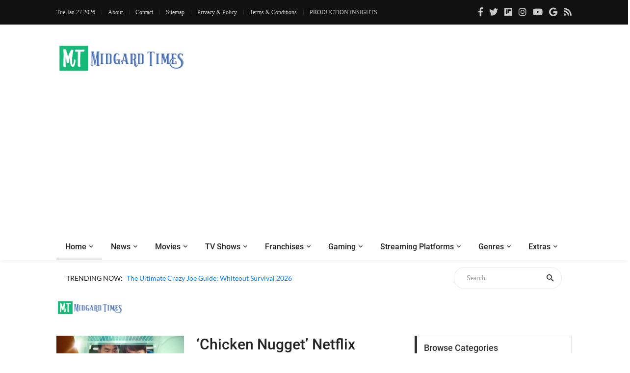

--- FILE ---
content_type: text/html; charset=UTF-8
request_url: https://moviesr.net/str-Ahn%20Jae-hong
body_size: 7646
content:

<!DOCTYPE html>


<html lang="en">

<head>
<meta charset="UTF-8">
<meta name="viewport" content="width=device-width, initial-scale=1">
<meta name="description" content="A Website to get the latest Movie, Gaming and TV news, updates, reviews and trailers" />
<meta name="keywords" content="news, technical, trailers, movie, tv shows, gaming, series, trailers, hollywood, bollywood, reviews, videos, netflix, youtube, ratings, paradise, adventures, technology" />
	<!--===============================================================================================-->	
<link rel="icon" type="image/png" href="https://moviesr.net/favicon.png"/>
<!--===============================================================================================-->
	<link rel="stylesheet" type="text/css" href="https://dev.moviesr.net/vendor/bootstrap/css/bootstrap.min.css">
	
<!--===============================================================================================-->
<link rel="stylesheet" type="text/css" href="https://dev.moviesr.net/fonts/font-awesome-4.7.0/css/font-awesome.min.css">
	
	<link rel="stylesheet" type="text/css" href="https://dev.moviesr.net/fonts/fontawesome-5.0.8/css/fontawesome-all.min.css">
<!--===============================================================================================-->
	<link rel="stylesheet" type="text/css" href="https://dev.moviesr.net/fonts/iconic/css/material-design-iconic-font.min.css">
<!--===============================================================================================-->
	<link rel="stylesheet" type="text/css" href="https://dev.moviesr.net/vendor/animate/animate.css">
<!--===============================================================================================-->	
	<link rel="stylesheet" type="text/css" href="https://dev.moviesr.net/vendor/css-hamburgers/hamburgers.min.css">
<!--===============================================================================================-->
	<link rel="stylesheet" type="text/css" href="https://dev.moviesr.net/vendor/animsition/css/animsition.min.css">
<!--===============================================================================================-->
	<link rel="stylesheet" type="text/css" href="https://dev.moviesr.net/css/util.min.css">
<!--===============================================================================================-->	
	<link rel="stylesheet" type="text/css" href="https://dev.moviesr.net/css/main.css">
<!--===============================================================================================-->

<!-- Global site tag (gtag.js) - Google Analytics -->


<!-- Google tag (gtag.js) -->
<script async src="https://www.googletagmanager.com/gtag/js?id=G-SE1PW50D2E" type="9650ae1ab8b51afd952d9952-text/javascript"></script>
<script type="9650ae1ab8b51afd952d9952-text/javascript">
  window.dataLayer = window.dataLayer || [];
  function gtag(){dataLayer.push(arguments);}
  gtag('js', new Date());

  gtag('config', 'G-SE1PW50D2E');
</script>

<script async src="https://pagead2.googlesyndication.com/pagead/js/adsbygoogle.js?client=ca-pub-4390342629273575" crossorigin="anonymous" type="9650ae1ab8b51afd952d9952-text/javascript"></script></head>



	
	
	
	
	
	
	
<body> <!-- class="animsition" -->		
	<div id="fb-root"></div>
<script async defer crossorigin="anonymous" src="https://connect.facebook.net/en_GB/sdk.js#xfbml=1&version=v6.0&appId=465495204136618&autoLogAppEvents=1" type="9650ae1ab8b51afd952d9952-text/javascript"></script>
	<!-- Header  -->
	<header>
	<div class="header" >
		<!-- Header desktop -->
		<div class="container-menu-desktop">
			<div class="topbar">
				<div class="content-topbar container" id="myHeader">
					<div class="left-topbar">
						<span class="left-topbar-item flex-wr-s-c">
							<p id="dttm"></p>
                            <span><script type="9650ae1ab8b51afd952d9952-text/javascript">
									var d = new Date();
										document.getElementById("dttm").innerHTML = d.toDateString();
								</script> </span>
						</span>

						<a href="/about.htm" class="left-topbar-item">
							About
						</a>

						<a href="/cdn-cgi/l/email-protection#5f3c30312b3e3c2b1f323029363a2c2d71313a2b" class="left-topbar-item">
							Contact
						</a>
							<a href="/sitemap" class="left-topbar-item">
							Sitemap
						</a>	
						<a href="/Privacy&Policy.htm" class="left-topbar-item">
							Privacy & Policy
						</a>
						<a href="/Terms&Conditions.htm" class="left-topbar-item">
							Terms & Conditions
						</a>
						<a href="/production.insights" class="left-topbar-item">
							PRODUCTION INSIGHTS
						</a>
					</div>

					<div class="right-topbar">
						<a href="https://www.facebook.com/Moviesr.net">
							<span class="fab fa-facebook-f"></span>
						</a>

						<a href="https://twitter.com/Moviesr_net">
							<span class="fab fa-twitter"></span>
						</a>

						<a href="https://flipboard.com/@MOVIESRNET">
							<span class="fab fa-flipboard"></span>
						</a>

						<a href="https://instagram.com/moviesr_network">
							<span class="fab fa-instagram"></span>
						</a>

						<a href="https://www.youtube.com/channel/UCFUFNvg5HKUQzA51pGLJy9A">
							<span class="fab fa-youtube"></span>
							</a>
							<a href="https://news.google.com/publications/CAAqBwgKMJfnmgsw0vGyAw">
							<span class="fab fa-google"></span>
							</a>
						<a href="/feed">
							<span class="fa fa-rss"></span>
						</a>
					</div>
				</div>
			</div>

			<!-- Header Mobile -->
		
			<div class="wrap-header-mobile">
				<!-- Logo moblie -->		
				<div class="logo-mobile">
					<a href="/"><img src="/logo-02.png" alt="IMG-LOGO"></a>
				</div>

				<!-- Button show menu -->
				<div class="btn-show-menu-mobile hamburger hamburger--squeeze m-r--8">
					<span class="hamburger-box">
						<span class="hamburger-inner"></span>
					</span>
				</div>
			</div>

			<!-- Menu Mobile -->
			<div class="menu-mobile">
				<ul class="topbar-mobile">
					<li class="left-topbar">
						<span class="left-topbar-item flex-wr-s-c">
							<p id="dttm"></p>
                            <span><script data-cfasync="false" src="/cdn-cgi/scripts/5c5dd728/cloudflare-static/email-decode.min.js"></script><script type="9650ae1ab8b51afd952d9952-text/javascript">
									var d = new Date();
										document.getElementById("dttm").innerHTML = d.toDateString();
								</script> </span>
						</span>
					</li>

					<li class="left-topbar">
						<a href="/about.htm" class="left-topbar-item">
							About
						</a>

						<a href="/cdn-cgi/l/email-protection#05666a6b7164667145686a736c6076772b6b6071" class="left-topbar-item">
							Contact
						</a>
						<a href="/sitemap" class="left-topbar-item">
							Sitemap
						</a>
						<a href="/Privacy&Policy.htm" class="left-topbar-item">
							Privacy & Policy
						</a>
						
						<a href="/Terms&Conditions.htm" class="left-topbar-item">
							Terms & Conditions
						</a>
						<a href="/production.insights" class="left-topbar-item">
							PRODUCTION INSIGHTS
						</a>
						
					</li>

					<li class="right-topbar">
						<a href="https://www.facebook.com/Moviesr.net">
							<span class="fab fa-facebook-f"></span>
						</a>

						<a href="https://twitter.com/Moviesr_net">
							<span class="fab fa-twitter"></span>
						</a>

						<a href="https://flipboard.com/@MOVIESRNET">
							<span class="fab fa-flipboard"></span>
						</a>

						<a href="https://instagram.com/moviesr_network">
							<span class="fab fa-instagram"></span>
						</a>

						<a href="https://www.youtube.com/channel/UCFUFNvg5HKUQzA51pGLJy9A">
							<span class="fab fa-youtube"></span>
						</a>
						<a href="https://news.google.com/publications/CAAqBwgKMJfnmgsw0vGyAw">
							<span class="fab fa-google"></span>
							</a>
						<a href="/feed">
							<span class="fa fa-rss"></span>
						</a>
					</li>
				</ul>

				<ul class="main-menu-m">
					<li>
						<a href="/">Home</a>
						
					</li>

					<li>
						<a href="/News.htm">News</a>
					</li>

					<li>
						<a href="/r-Movies">Movies </a>
					</li>

					<li>
						<a href="/r-TV Shows">TV Shows</a>
					</li>

					<li>
						<a href="/r-Technology">Technology</a>
					</li>

					<li>
						<a href="/r-Games">Gaming</a>
					</li>

					<li>
						<a href="/str-netflix">Netflix</a>
					</li>

					<li>
						<a href="#">Extras</a>
						<ul class="sub-menu-m">
								
									<li><a href="/r-Politics">Politics</a></li>
									<li><a href="/r-Technology">Tech</a></li>
									<li><a href="/about.htm">About Us</a></li>
									<li><a href="/cdn-cgi/l/email-protection#b1d2dedfc5d0d2c5f1dcdec7d8d4c2c39fdfd4c5">Contact Us</a></li>
						</ul>
						

						<span class="arrow-main-menu-m">
							<i class="fa fa-angle-right" aria-hidden="true"></i>
						</span>
					</li>
				</ul>
			</div>
			
			<!--  --> 
			<div class="wrap-logo container">
				<!-- Logo desktop -->		
				<div class="logo">
					<a href="/"><img src="/logo-01.png" alt="LOGO"></a>
				</div>	

				<!-- Banner -->
				<div class="banner-header">
				<script data-cfasync="false" src="/cdn-cgi/scripts/5c5dd728/cloudflare-static/email-decode.min.js"></script><script type="text/javascript" src="//monu.delivery/site/4/e/645d92-1897-4152-b9e9-644bc1f7b0ab.js" data-cfasync="false"></script>
 <!--MONUMETRIC Header In-screen D:728x90 M:320x50,320x100 T:728x90 START-->

<div id="mmt-bae61591-bcbb-4e18-ab4b-b816c1652ce5"></div><script type="text/javascript" data-cfasync="false">$MMT = window.$MMT || {}; $MMT.cmd = $MMT.cmd || [];$MMT.cmd.push(function(){ $MMT.display.slots.push(["bae61591-bcbb-4e18-ab4b-b816c1652ce5"]); })</script>

<!--MONUMETRIC Header In-screen D:728x90 M:320x50,320x100 T:728x90  ENDS-->				
 
 
				</div>
				 <script type="9650ae1ab8b51afd952d9952-text/javascript">
 
  // if (screen.width <= 520) {
	  // document.getElementById("adsm").style.display = "block";
  // }
  // else {
				// document.getElementById("adspc").style.display = "block" ;
  // }

// </script>

				
				</div>
			
			
			<!--  -->
			<div class="wrap-main-nav">
				<div class="main-nav">
					<!-- Menu desktop -->
					<nav class="menu-desktop">
						<a class="logo-stick" href="/">
							<img src="https://moviesr.net/logo-01.png"  alt="LOGO">
						</a>

						<ul class="main-menu">
							<li class="main-menu-active">
								<a href="/">Home</a>
							</li>

							<li class="mega-menu-item">
								<a href="/News.htm">News</a>
								<ul class="sub-menu">
									<li><a href="/Movies/News">Movies News</a></li>
									<li><a href="/TV Shows/News">TV Shows News</a></li>
									<li><a href="/Technology/News">Technology News</a></li>
									<li><a href="/Games/News">Gaming News</a></li>
									<li><a href="/Sports/News">Sports News</a></li>
									<li><a href="/Politics/News">Politics News</a></li>
								</ul>
								
							</li>

							<li>
								<a href="/r-Movies">Movies </a>
								<ul class="sub-menu">
									<li><a href="/Movies/News">Movies News</a></li>
									<li><a href="/Movies/Reviews">Movies Reviews</a></li>
									<li><a href="/Movies/Trailers">Movies Trailers</a></li>
									<li><a href="/Movies/Videos">Movies Videos</a></li>
								</ul>
								
							</li>

							<li>
								<a href="/r-TV Shows">TV Shows</a>
								<ul class="sub-menu">
									<li><a href="/TV Shows/News">TV News</a></li>
									<li><a href="/TV Shows/Reviews">TV Shows Reviews</a></li>
									<li><a href="/TV Shows/Trailers">TV Shows Trailers</a></li>
									<li><a href="/TV Shows/Videos">TV Show Videos</a></li>
								</ul>
								
							</li>

							<li>
								<a href="#">Franchises</a>
								<ul class="sub-menu">
									<li><a href="/str-marvel">Marvel Studios</a></li>
									<li><a href="/str-dc">DC Comics</a></li>
									<li><a href="/str-hbo">HBO</a></li>
								</ul>
							</li>

							<li>
								<a href="/r-Games">Gaming</a>
								<ul class="sub-menu">
									<li><a href="/Games/News">Gaming News</a></li>
									<li><a href="/Games/Videos">Gaming Videos</a></li>
									<li><a href="/Games/Trailers">Games Trailers</a></li>
									
								</ul>
								
							</li>

							<li>
								<a href="#">Streaming Platforms</a>
								<ul class="sub-menu">
									<li><a href="/str-netflix">Netflix</a></li>
									<li><a href="/str-amazon">Prime Video</a></li>
									<li><a href="/str-disney">Disney+</a></li>
									<li><a href="/str-apple">Apple TV+</a></li>
									
								</ul>
								
							</li>
							
							<li>
								<a href="#">Genres</a>
								<ul class="sub-menu">
									<li><a href="/str-action">Action</a></li>
									<li><a href="/str-sci-fi">Sci-Fi</a></li>
									<li><a href="/str-thriller">Thriller</a></li>
									<li><a href="/str-comedy">Comedy</a></li>
									<li><a href="/str-drama">Drama</a></li>
									<li><a href="/str-fantasy">Fantasy</a></li>
									<li><a href="/str-documentary">Documentary</a></li>
								</ul>
								
							</li>

							<li>
								<a href="#">Extras</a>
								<ul class="sub-menu">
									<li><a href="/r-Politics">Politics</a></li>
									<li><a href="/r-Technology">Tech</a></li>
									<li><a href="/about.htm">About Us</a></li>
									<li><a href="/cdn-cgi/l/email-protection#c4a7abaab0a5a7b084a9abb2ada1b7b6eaaaa1b0">Contact Us</a></li>
								</ul>
							</li>
						</ul>
			</div>
					</nav>
				</div>
			</div>	
		</div>
	</header>
	
	<!-- Headline -->
	<div class="container">
		<div class="bg0 flex-wr-sb-c p-rl-20 p-tb-8">
			<div class="f2-s-1 p-r-30 size-w-0 m-tb-6 flex-wr-s-c">
				<span class="text-uppercase cl2 p-r-8">
					Trending Now:
				</span>

				<span class="dis-inline-block cl6 slide100-txt pos-relative size-w-0" data-in="fadeInDown" data-out="fadeOutDown">
				<span class="dis-inline-block slide100-txt-item animated visible-false"><a href="/p-the-ultimate-crazy-joe-guide-whiteout-survival-2026">The Ultimate Crazy Joe Guide: Whiteout Survival 2026</a></span><span class="dis-inline-block slide100-txt-item animated visible-false"><a href="/p-didi-netflix-movie-review-nostalgia-at-its-best">‘Dìdi’ Netflix Movie Review - Nostalgia at its Best</a></span><span class="dis-inline-block slide100-txt-item animated visible-false"><a href="/p-a-knight-of-the-seven-kingdoms-episode-2-review-casual-lighthearted-fluff">‘A Knight of the Seven Kingdoms’ Episode 2 Review - Casual, Lighthearted Fluff</a></span><span class="dis-inline-block slide100-txt-item animated visible-false"><a href="/p-cillian-murphy-as-lord-voldemort-in-the-harry-potter-series-at-hbo-ralph-fiennes-amplifies-rumor">Cillian Murphy as Lord Voldemort in the Harry Potter Series at HBO? - Ralph Fiennes Amplifies Rumor</a></span><span class="dis-inline-block slide100-txt-item animated visible-false"><a href="/p-border-2-movie-review-anurag-singh-s-thin-patriotism">‘Border 2’ (2026) Movie Review - Anurag Singh's Thin Patriotism</a></span><span class="dis-inline-block slide100-txt-item animated visible-false"><a href="/p-skyscraper-live-netflix-review-palms-are-sweating-legs-are-shaking-not">‘Skyscraper Live’ Netflix Review - Palms are Sweating, Legs are Shaking (Not)</a></span>	
					
				</span>
			</div>
				<form action="/site-search" method="GET">
			<div class="pos-relative size-a-2 bo-1-rad-22 of-hidden bocl11 m-tb-6">
			
				<input class="f1-s-1 cl6 plh9 s-full p-l-25 p-r-45" type="text"  name="q" placeholder="Search">
				<button class="flex-c-c size-a-1 ab-t-r fs-20 cl2 hov-cl10 trans-03">
					<i class="zmdi zmdi-search"></i>
				</button>
			
			</div></form>	
		</div>
	</div>
	<div class="btn-back-to-top" id="myBtn">
		<span class="symbol-btn-back-to-top">
			<span class="fas fa-angle-up"></span>
		</span>
	</div><!DOCTYPE html>

<title>Ahn Jae-hong at MOVIESR.NET</title>
 
	<div class="container p-t-4 p-b-40">
		<h1 class="f1-l-1 cl2">
			<img style="max-width: 135px;
    max-height: 70px;" src="https://moviesr.net/logo-01.png" alt="IMG">
		</h1>
		
	</div>
	<!-- Post -->
	<section class="bg0 p-b-55">
		<div class="container">
			<div class="row justify-content-center">
				<div class="col-md-10 col-lg-8 p-b-80">
					<div class="p-r-10 p-r-0-sr991">
						<div class="m-t--40 p-b-40">
						
						
						

<div class="wrapper">
		<ul id="results"><!-- results appear here as list --></ul>
</div>
<input type ="hidden" id="cct" name="cct" value="Ahn Jae-hong">
<script data-cfasync="false" src="/cdn-cgi/scripts/5c5dd728/cloudflare-static/email-decode.min.js"></script><script type="9650ae1ab8b51afd952d9952-text/javascript" src="https://ajax.googleapis.com/ajax/libs/jquery/1.12.4/jquery.min.js"></script>
<script type="9650ae1ab8b51afd952d9952-text/javascript">





(function($){	
	$.fn.loaddata = function(options) {// Settings
		var settings = $.extend({ 
			loading_gif_url	: "ajax-loader.gif", //url to loading gif $("#cct").val()
			end_record_text	: '', //end of record text
			loadbutton_text	: 'Load More', //load button text
			data_url 		: 'fetch_streams.php', //url to PHP page
			ida :  $("#cct").val(),
			start_page 		: 1 //initial page
			
		}, options);
		
		var el = this;	
		loading  = false; 
		end_record = false;		
		
		//initialize load button
		var load_more_btn = $('<button/>').text(settings.loadbutton_text).addClass('flex-c-c size-a-13 bo-all-1 bocl11 f1-m-6 cl6 hov-btn1 trans-03').click(function(e){ 
			contents( el, this, settings); //load data on click
		});
		
		contents( el, load_more_btn, settings); //initial data load	
	}; 
	
	//Ajax load function
	function contents( el, load_btn,  settings){
		var load_img = $('<img/>').attr('src',settings.loading_gif_url).addClass('loading-image'); //loading image
		var record_end_txt = $('<div/>').text(settings.end_record_text).addClass('end-record-info'); //end record text
			
		if(loading == false && end_record == false){
			loading = true; //set loading flag on
			el.append(load_img); //append loading image
			
			//temporarily remove button on click
			if(load_btn.type === 'submit' || load_btn.type === 'click'){
				load_btn.remove(); //remove loading img
			}

			$.post( settings.data_url, {'page': settings.start_page, 'idd': settings.ida,}, function(data){ //jQuery Ajax post
				if(data.trim().length == 0){ //if no more records
					el.append(record_end_txt); //show end record text
					load_img.remove(); //remove loading img
					load_btn.remove(); //remove load button
					end_record = true; //set end record flag on
					return; //exit
				}
				loading = false;  //set loading flag off
				load_img.remove(); //remove loading img 
				el.append(data).append(load_btn);  //append content and button
				settings.start_page ++; //page increment
			})
		}
	}

})(jQuery);

$("#results").loaddata();

</script>

						
							<!-- Item post -->
							
						</div>
							
							
				</div>
		</div>
		
		<div class="col-md-10 col-lg-4 p-b-80">
					<div class="p-l-10 p-rl-0-sr991">	

							<div class="p-b-60">
							<div class="how2 how2-cl4 flex-s-c">
								<h3 class="f1-m-2 cl3 tab01-title">
									Browse Categories
								</h3>
							</div>

							
							<li class="how-bor3 p-rl-4"><a href="str-Movies" class="dis-block f1-s-10 text-uppercase cl2 hov-cl10 trans-03 p-tb-13">Movies</a></li><li class="how-bor3 p-rl-4"><a href="str-TV Shows" class="dis-block f1-s-10 text-uppercase cl2 hov-cl10 trans-03 p-tb-13">TV Shows</a></li><li class="how-bor3 p-rl-4"><a href="str-Marvel" class="dis-block f1-s-10 text-uppercase cl2 hov-cl10 trans-03 p-tb-13">Marvel</a></li><li class="how-bor3 p-rl-4"><a href="str-DC Comics" class="dis-block f1-s-10 text-uppercase cl2 hov-cl10 trans-03 p-tb-13">DC Comics</a></li><li class="how-bor3 p-rl-4"><a href="str-Netflix" class="dis-block f1-s-10 text-uppercase cl2 hov-cl10 trans-03 p-tb-13">Netflix</a></li><li class="how-bor3 p-rl-4"><a href="str-HBO" class="dis-block f1-s-10 text-uppercase cl2 hov-cl10 trans-03 p-tb-13">HBO</a></li><li class="how-bor3 p-rl-4"><a href="str-Disney+" class="dis-block f1-s-10 text-uppercase cl2 hov-cl10 trans-03 p-tb-13">Disney+</a></li><li class="how-bor3 p-rl-4"><a href="str-Prime Video" class="dis-block f1-s-10 text-uppercase cl2 hov-cl10 trans-03 p-tb-13">Prime Video</a></li>
								
							
						</div>
						<!-- Subscribe -->
						<div>
							<p>&nbsp;</p>
						
						</div>

						<!-- Most Popular -->
						<div class="p-b-23">
							<div class="how2 how2-cl4 flex-s-c">
								<h3 class="f1-m-2 cl3 tab01-title">
									Popular Movies/TV Posts
								</h3>
							</div>
							<ul class="p-t-35">
							<li class="flex-wr-sb-s p-b-22"><div class="size-a-8 flex-c-c borad-3 size-a-8 bg9 f1-m-4 cl0 m-b-6">1</div><a href="p-reacher-season-3-shuts-down-filming-just-a-few-weeks-after-it-began" class="size-w-3 f1-s-7 cl3 hov-cl10 trans-03">‘Reacher’ Season 3 Shuts Down Filming, Just a Few Weeks After it Began</a></li><li class="flex-wr-sb-s p-b-22"><div class="size-a-8 flex-c-c borad-3 size-a-8 bg9 f1-m-4 cl0 m-b-6">2</div><a href="p-until-you-burn-2025-netflix-series-review-revenge-and-secrets-keep-you-intrigued" class="size-w-3 f1-s-7 cl3 hov-cl10 trans-03">‘Until You Burn’ (2025) Netflix Series Review - Revenge and Secrets Keep You Intrigued</a></li><li class="flex-wr-sb-s p-b-22"><div class="size-a-8 flex-c-c borad-3 size-a-8 bg9 f1-m-4 cl0 m-b-6">3</div><a href="p-foundation-season-3-wraps-up-filming-set-for-2025-release-at-apple-tv" class="size-w-3 f1-s-7 cl3 hov-cl10 trans-03">‘Foundation’ Season 3 Wraps Up Filming, Set for 2025 Release at Apple TV+</a></li><li class="flex-wr-sb-s p-b-22"><div class="size-a-8 flex-c-c borad-3 size-a-8 bg9 f1-m-4 cl0 m-b-6">4</div><a href="p-bad-influence-2025-netflix-movie-review-could-have-been-more-gripping" class="size-w-3 f1-s-7 cl3 hov-cl10 trans-03">‘Bad Influence’ (2025) Netflix Movie Review - Could Have Been More Gripping</a></li><li class="flex-wr-sb-s p-b-22"><div class="size-a-8 flex-c-c borad-3 size-a-8 bg9 f1-m-4 cl0 m-b-6">5</div><a href="p-light-of-my-lion-netflix-series-review-a-quiet-reflection-wrapped-in-mystery" class="size-w-3 f1-s-7 cl3 hov-cl10 trans-03">‘Light of My Lion’ Netflix Series Review - A Quiet Reflection Wrapped in Mystery</a></li>
							</ul>

							
						</div>

						<!--  -->
						<div class="flex-c-s p-b-50">
						

						<!--	<a href="#">
								<img class="max-w-full" src="images/banner-02.jpg" alt="IMG">
							</a>-->
						</div>
						
						<!-- Tag -->
					
					</div>
				</div>
			
		</div>
		</div>
	</section>

 

<div class="container">
		<div class="flex-c-c">
		
		<div id="adspc2" style="display:none;"></div>
				<div id="adsm2" style="display:none;"></div>
				 <script type="9650ae1ab8b51afd952d9952-text/javascript">
 
  if (screen.width <= 520) {
	  document.getElementById("adsm2").style.display = "block";
  }
  else {
				document.getElementById("adspc2").style.display = "block" ;
  }

</script>

			<!--<a href="#">
				<img class="max-w-full" src="" alt="IMG">
			</a>-->
		</div>
	</div>
<div class="bg2 p-t-40 p-b-25">
			<div class="container">
				<div class="row">
					<div class="col-lg-4 p-b-20">
						<div class="size-h-3 flex-s-c">
							<a href="/">
								<img class="max-s-full" src="/logo-02.png" alt="LOGO">
							</a>
						</div>

						<div>
							<p class="f1-s-1 cl11 p-b-16">
								
								Bringing Pop Culture News from Every Realm, Get All the Latest Movie, TV News, Reviews & Trailers
							</p>

							<p class="f1-s-1 cl11 p-b-16">
								Got Any questions? Drop an email to <a href="/cdn-cgi/l/email-protection" class="__cf_email__" data-cfemail="31525e5f45505245715c5e47585442431f5f5445">[email&#160;protected]</a>
							</p>

							<div class="p-t-15">
								<a href="https://www.facebook.com/Moviesr.net" class="fs-18 cl11 hov-cl10 trans-03 m-r-8">
									<span class="fab fa-facebook-f"></span>
								</a>

								<a href="https://twitter.com/Moviesr_net" class="fs-18 cl11 hov-cl10 trans-03 m-r-8">
									<span class="fab fa-twitter"></span>
								</a>

								<a href="https://flipboard.com/@MOVIESRNET" class="fs-18 cl11 hov-cl10 trans-03 m-r-8">
									<span class="fab fa-flipboard"></span>
								</a>
							
								<a href="https://instagram.com/moviesr_network" class="fs-18 cl11 hov-cl10 trans-03 m-r-8">
									<span class="fab fa-instagram"></span>
								</a>

								<a href="https://www.youtube.com/channel/UCFUFNvg5HKUQzA51pGLJy9A" class="fs-18 cl11 hov-cl10 trans-03 m-r-8">
									<span class="fab fa-youtube"></span>
								</a>
								<a href="https://news.google.com/publications/CAAqBwgKMJfnmgsw0vGyAw" class="fs-18 cl11 hov-cl10 trans-03 m-r-8">
							<span class="fab fa-google"></span>
							</a>
								<a href="/feed" class="fs-18 cl11 hov-cl10 trans-03 m-r-8">
							<span class="fa fa-rss"></span>
							</a>
							</div>
						</div>
					</div>

					<div class="col-sm-6 col-lg-4 p-b-20">
						<div class="size-h-3 flex-s-c">
							<h5 class="f1-m-7 cl0">
								Popular Posts
							</h5>
						</div>

						<ul>
						<li class="flex-wr-sb-s p-b-20"><a href="/p-spider-man-brand-new-day-trailer-has-reportedly-leaked-teases-sadie-sink-s-role" class="size-w-4 wrap-pic-w hov1 trans-03"><img src="https://dl.moviesr.net/images2/Xi4PQ.jpg" alt="IMG"></a><div class="size-w-5"><h6 class="p-b-5"><a href="/p-spider-man-brand-new-day-trailer-has-reportedly-leaked-teases-sadie-sink-s-role" class="f1-s-5 cl11 hov-cl10 trans-03">Spider-Man: Brand New Day Trailer Has Reportedly Leaked, Teases Sadie Sink’s Role</a></h6><span class="f1-s-3 cl6">Dec 16</span></div></li><li class="flex-wr-sb-s p-b-20"><a href="/p-avengers-doomsday-leaked-x-men-trailer-again-teases-doom-is-after-young-heroes" class="size-w-4 wrap-pic-w hov1 trans-03"><img src="https://dl.moviesr.net/images2/mnMtR.jpg" alt="IMG"></a><div class="size-w-5"><h6 class="p-b-5"><a href="/p-avengers-doomsday-leaked-x-men-trailer-again-teases-doom-is-after-young-heroes" class="f1-s-5 cl11 hov-cl10 trans-03">Avengers: Doomsday - Leaked X-Men Trailer Again Teases Doctor Doom is After Young Heroes</a></h6><span class="f1-s-3 cl6">Dec 30</span></div></li><li class="flex-wr-sb-s p-b-20"><a href="/p-avengers-doomsday-thor-teaser-leaked-seemingly-confirms-a-rumored-plot" class="size-w-4 wrap-pic-w hov1 trans-03"><img src="https://dl.moviesr.net/images2/XtHLA.jpg" alt="IMG"></a><div class="size-w-5"><h6 class="p-b-5"><a href="/p-avengers-doomsday-thor-teaser-leaked-seemingly-confirms-a-rumored-plot" class="f1-s-5 cl11 hov-cl10 trans-03">Avengers: Doomsday - Thor Teaser Leaked, Seemingly Confirms A Rumored Plot</a></h6><span class="f1-s-3 cl6">Dec 23</span></div></li>
						</ul>
					</div>

					<div class="col-sm-6 col-lg-4 p-b-20">
						<div class="size-h-3 flex-s-c">
							<h5 class="f1-m-7 cl0">
							
							</h5>
						</div>
						<br>

					<ul class="m-t--12">
						<li class="how-bor1 p-rl-5 p-tb-10"><a href="/production.insights" class="f1-s-5 cl11 hov-cl10 trans-03 p-tb-8">PRODUCTION INSIGHTS</a></li>
						<li class="how-bor1 p-rl-5 p-tb-10"><a href="/about.htm" class="f1-s-5 cl11 hov-cl10 trans-03 p-tb-8">About Us</a></li>
						<li class="how-bor1 p-rl-5 p-tb-10"><a href="/cdn-cgi/l/email-protection#8fece0e1fbeeecfbcfe2e0f9e6eafcfda1e1eafb" class="f1-s-5 cl11 hov-cl10 trans-03 p-tb-8">Contact Us</a></li>
						<li class="how-bor1 p-rl-5 p-tb-10"><a href="/sitemap" class="f1-s-5 cl11 hov-cl10 trans-03 p-tb-8">Sitemap</a></li>
						<li class="how-bor1 p-rl-5 p-tb-10"><a href="/standard&ethics.htm" class="f1-s-5 cl11 hov-cl10 trans-03 p-tb-8">Standard & Ethics Policy</a></li>
						<li class="how-bor1 p-rl-5 p-tb-10"><a href="/Privacy&Policy.htm" class="f1-s-5 cl11 hov-cl10 trans-03 p-tb-8">Privacy & Policy</a></li>
						<li class="how-bor1 p-rl-5 p-tb-10"><a href="/Terms&Conditions.htm" class="f1-s-5 cl11 hov-cl10 trans-03 p-tb-8">Terms & Conditions</a></li>
						</ul>



					</div>
				</div>
			</div>
		</div>
<div class="bg11">
			<div class="container size-h-4 flex-c-c p-tb-15">
				<span class="f1-s-1 cl0 txt-center">
				<a href="//www.dmca.com/Protection/Status.aspx?ID=9afe7f4e-f7cd-4fd5-93fc-84b5fae3bdde" title="DMCA.com Protection Status" class="dmca-badge"> <img src ="https://images.dmca.com/Badges/dmca-badge-w100-5x1-08.png?ID=9afe7f4e-f7cd-4fd5-93fc-84b5fae3bdde"  alt="DMCA.com Protection Status" /></a>  <script data-cfasync="false" src="/cdn-cgi/scripts/5c5dd728/cloudflare-static/email-decode.min.js"></script><script src="https://images.dmca.com/Badges/DMCABadgeHelper.min.js" type="9650ae1ab8b51afd952d9952-text/javascript"> </script>&nbsp; © Copyrights MOVIESR.NET All rights reserved 
				</span>
			</div>
		</div>
		

<!-- Back to top -->
	
	

	<!-- Modal Video 01-->
	

	
<!--===============================================================================================-
<!--===============================================================================================-
	<script src="vendor/animsition/js/animsition.min.js"></script>
<!--===============================================================================================--
	<script src="vendor/bootstrap/js/popper.js"></script>
	<script src="vendor/bootstrap/js/bootstrap.min.js"></script>
<!--===============================================================================================--

	<script src="js/main.js"></script>
	
	
	
	<!-- Global site tag (gtag.js) - Google Analytics -->
	
	<script src="https://dev.moviesr.net/vendor/jquery/jquery-3.2.1.min.js" type="9650ae1ab8b51afd952d9952-text/javascript"></script>
<!--===============================================================================================-->
	<script src="https://dev.moviesr.net/vendor/animsition/js/animsition.min.js" type="9650ae1ab8b51afd952d9952-text/javascript"></script>
<!--===============================================================================================-->
	<script src="https://dev.moviesr.net/vendor/bootstrap/js/popper.js" type="9650ae1ab8b51afd952d9952-text/javascript"></script>
	<script src="https://dev.moviesr.net/vendor/bootstrap/js/bootstrap.min.js" type="9650ae1ab8b51afd952d9952-text/javascript"></script>
	
<!--===============================================================================================-->

	<script src="https://dev.moviesr.net/js/main.js" type="9650ae1ab8b51afd952d9952-text/javascript"></script>
	<script src="https://dev.moviesr.net/js/slidejs.js" type="9650ae1ab8b51afd952d9952-text/javascript"></script>




    <script type="9650ae1ab8b51afd952d9952-application/javascript" src="https://sdki.truepush.com/sdk/v2.0.2/app.js" async></script>
    <script type="9650ae1ab8b51afd952d9952-text/javascript">
    var truepush = window.truepush || [];
            
    truepush.push(function(){
        truepush.Init({
            id: "5e48fd6dbe58ab967ada0902"
        },function(error){
          if(error) console.error(error);
        })
    })
    </script>
	
		
	<script src="/cdn-cgi/scripts/7d0fa10a/cloudflare-static/rocket-loader.min.js" data-cf-settings="9650ae1ab8b51afd952d9952-|49" defer></script><script defer src="https://static.cloudflareinsights.com/beacon.min.js/vcd15cbe7772f49c399c6a5babf22c1241717689176015" integrity="sha512-ZpsOmlRQV6y907TI0dKBHq9Md29nnaEIPlkf84rnaERnq6zvWvPUqr2ft8M1aS28oN72PdrCzSjY4U6VaAw1EQ==" data-cf-beacon='{"version":"2024.11.0","token":"80a89ce5ddb241c7aa13aeec519bf54f","r":1,"server_timing":{"name":{"cfCacheStatus":true,"cfEdge":true,"cfExtPri":true,"cfL4":true,"cfOrigin":true,"cfSpeedBrain":true},"location_startswith":null}}' crossorigin="anonymous"></script>
</body>
	




</html>		


--- FILE ---
content_type: text/html; charset=UTF-8
request_url: https://moviesr.net/fetch_streams.php
body_size: 367
content:
<div class="flex-wr-sb-s p-t-40 p-b-15 how-bor2"><a href="p-chicken-nugget-netflix-series-review-bite-sized-brilliance"class="size-w-8 wrap-pic-w hov1 trans-03 w-full-sr575 m-b-25"><img src="https://dl.moviesr.net/images/pNRF7.jpg" alt="IMG"></a><div class="size-w-9 w-full-sr575 m-b-25"><h5 class="p-b-12"><a href="p-chicken-nugget-netflix-series-review-bite-sized-brilliance" class="f1-l-1 cl2 hov-cl10 trans-03 respon2">‘Chicken Nugget’ Netflix Series Review - Bite-Sized Brilliance</a></h5><div class="cl8 p-b-18"><a href="r-TV Shows" class="f1-s-4 cl8 hov-cl10 trans-03">in&nbsp;TV Shows</a><span class="f1-s-3 m-rl-3">-</span><span class="f1-s-3">Mar 15</span></div><p class="f1-s-1 cl6 p-b-24">The series follows the quirky journey of Choi Min-ah as she transforms into a chicken nugget, leading her father and a lovestruck intern on a hilariously unconventional quest to bring her back to human form.</p><a href="p-chicken-nugget-netflix-series-review-bite-sized-brilliance" class="f1-s-1 cl9 hov-cl10 trans-03">Read More<i class="m-l-2 fa fa-long-arrow-alt-right"></i></a></div></div><div class="flex-wr-sb-s p-t-40 p-b-15 how-bor2"><a href="p-mask-girl-netflix-series-review-neon-dreams-and-midnight-schemes"class="size-w-8 wrap-pic-w hov1 trans-03 w-full-sr575 m-b-25"><img src="https://dl.moviesr.net/images/AbpgW.jpg" alt="IMG"></a><div class="size-w-9 w-full-sr575 m-b-25"><h5 class="p-b-12"><a href="p-mask-girl-netflix-series-review-neon-dreams-and-midnight-schemes" class="f1-l-1 cl2 hov-cl10 trans-03 respon2">‘Mask Girl’ Netflix Series Review - Neon Dreams and Midnight Schemes</a></h5><div class="cl8 p-b-18"><a href="r-TV Shows" class="f1-s-4 cl8 hov-cl10 trans-03">in&nbsp;TV Shows</a><span class="f1-s-3 m-rl-3">-</span><span class="f1-s-3">Aug 18</span></div><p class="f1-s-1 cl6 p-b-24">The series follows Kim Mo-Mi, an ordinary office worker who becomes a masked internet personality by night and is drawn into a murder mystery that unravels her life.</p><a href="p-mask-girl-netflix-series-review-neon-dreams-and-midnight-schemes" class="f1-s-1 cl9 hov-cl10 trans-03">Read More<i class="m-l-2 fa fa-long-arrow-alt-right"></i></a></div></div>

--- FILE ---
content_type: text/html; charset=utf-8
request_url: https://www.google.com/recaptcha/api2/aframe
body_size: 269
content:
<!DOCTYPE HTML><html><head><meta http-equiv="content-type" content="text/html; charset=UTF-8"></head><body><script nonce="IF743fXBFGiFFpJH6PGszw">/** Anti-fraud and anti-abuse applications only. See google.com/recaptcha */ try{var clients={'sodar':'https://pagead2.googlesyndication.com/pagead/sodar?'};window.addEventListener("message",function(a){try{if(a.source===window.parent){var b=JSON.parse(a.data);var c=clients[b['id']];if(c){var d=document.createElement('img');d.src=c+b['params']+'&rc='+(localStorage.getItem("rc::a")?sessionStorage.getItem("rc::b"):"");window.document.body.appendChild(d);sessionStorage.setItem("rc::e",parseInt(sessionStorage.getItem("rc::e")||0)+1);localStorage.setItem("rc::h",'1769535186834');}}}catch(b){}});window.parent.postMessage("_grecaptcha_ready", "*");}catch(b){}</script></body></html>